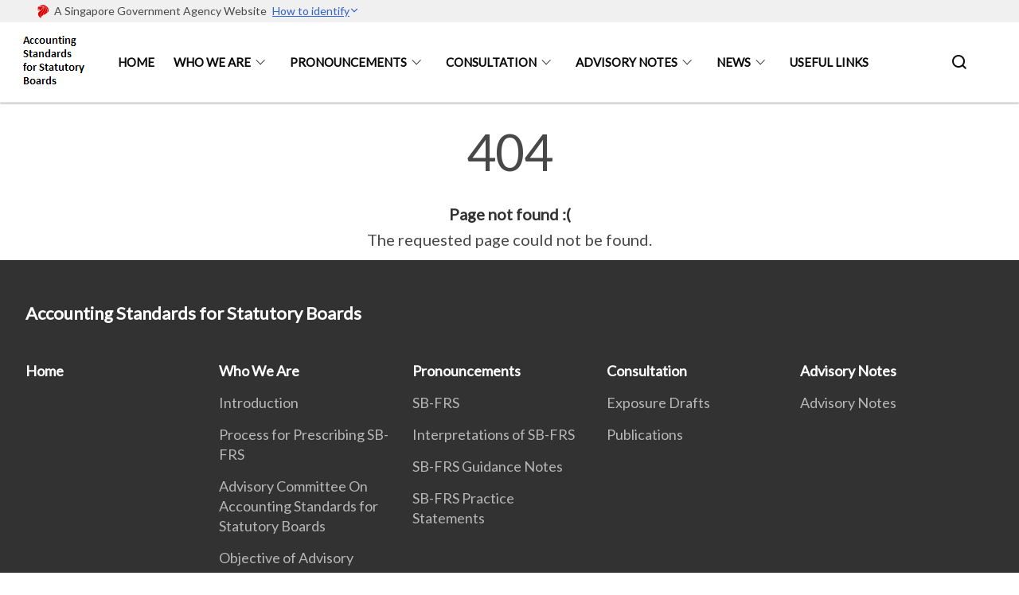

--- FILE ---
content_type: text/css
request_url: https://www.assb.gov.sg/misc/custom.css
body_size: -288
content:
.bg-primary{background-color:#314697 !important}.bg-secondary{background-color:#314697 !important}.bg-media-color-1{background-color:#f18543}.bg-media-color-1:hover{background-color:#ed6614}.bg-media-color-2{background-color:#f18543}.bg-media-color-2:hover{background-color:#ed6614}.bg-media-color-3{background-color:#f18543}.bg-media-color-3:hover{background-color:#ed6614}.bg-media-color-4{background-color:#f18543}.bg-media-color-4:hover{background-color:#ed6614}.bg-media-color-5{background-color:#f18543}.bg-media-color-5:hover{background-color:#ed6614}.bg-1{background:url("https://c.stocksy.com/a/YY3500/z0/1205314.jpg") no-repeat left 50%;-webkit-background-size:cover;background-size:cover}.bg-2{background:url("https://c.stocksy.com/a/FY3500/z0/1205295.jpg") no-repeat left 50%;-webkit-background-size:cover;background-size:cover}.bg-3{background:url("https://c.stocksy.com/a/L1o500/z0/1383923.jpg") no-repeat left 50%;-webkit-background-size:cover;background-size:cover}.bg-4{background:url("https://c.stocksy.com/a/Z22000/z0/7847.jpg") no-repeat left 50%;-webkit-background-size:cover;background-size:cover}.bg-gradient{background:#b41e8e;background:-moz-linear-gradient(45deg, #b41e8e 0%, #5c3f9e 50%, #0061af 100%);background:-webkit-linear-gradient(45deg, #b41e8e 0%, #5c3f9e 50%, #0061af 100%);background:linear-gradient(45deg, #b41e8e 0%, #5c3f9e 50%, #0061af 100%);filter:progid:DXImageTransform.Microsoft.gradient( startColorstr='#b41e8e', endColorstr='#0061af',GradientType=1 )}.bg-singpass{background:#be2e7d;background:-moz-linear-gradient(45deg, #be2e7d 0%, #d64e54 100%);background:-webkit-linear-gradient(45deg, #be2e7d 0%, #d64e54 100%);background:linear-gradient(45deg, #be2e7d 0%, #d64e54 100%);filter:progid:DXImageTransform.Microsoft.gradient( startColorstr='#be2e7d', endColorstr='#d64e54',GradientType=1 )}.bg-beeline{background:#009d62;background:-moz-linear-gradient(45deg, #009d62 0%, #0094d3 100%);background:-webkit-linear-gradient(45deg, #009d62 0%, #0094d3 100%);background:linear-gradient(45deg, #009d62 0%, #0094d3 100%);filter:progid:DXImageTransform.Microsoft.gradient( startColorstr='#009d62', endColorstr='#0094d3',GradientType=1 )}.bg-parkingsg{background:#0164b6;background:-moz-linear-gradient(45deg, #0164b6 0%, #04a4e3 100%);background:-webkit-linear-gradient(45deg, #0164b6 0%, #04a4e3 100%);background:linear-gradient(45deg, #0164b6 0%, #04a4e3 100%);filter:progid:DXImageTransform.Microsoft.gradient( startColorstr='#0164b6', endColorstr='#04a4e3',GradientType=1 )}.is-primary{background-color:#314697 !important}.is-secondary{background-color:#314697 !important}.has-text-primary{color:#314697 !important}.has-text-secondary{color:#314697 !important}.bp-menu-list a.is-active{color:#314697 !important;border-bottom:2px solid #314697 !important}.bp-menu-list a.is-active:hover{border-bottom:2px solid #314697 !important}.bp-menu-list a:hover{color:#314697 !important;border-bottom:1px solid #314697 !important}.bp-button.is-text span:hover,.bp-button.is-text span:focus{color:#314697}.bp-button:hover{color:#314697}.bp-sec-button{color:#314697}.bp-sec-button span{border-bottom:2px solid #314697 !important}.bp-sec-button:hover span{border-bottom:2px solid #3d58be !important;color:#3d58be !important}.bp-sec-button:hover i{color:#3d58be !important}.bottom-navigation a{background-color:#314697}.bottom-navigation a:hover{background-color:#253470 !important}.bp-section.bp-section-pagetitle{background-color:#314697 !important}.pagination span:hover{border-color:#314697;color:#314697}.pagination span.selected-page:hover{background-color:#314697;border-color:#314697}.pagination .selected-page{background-color:#314697;border-color:#314697}#key-highlights{background-color:#314697}#key-highlights .col{border-left:1px solid #253470}@media screen and (max-width: 1023px){#key-highlights .col{border-top:1px solid #253470}}#key-highlights .col:hover{background-color:#253470}@media screen and (max-width: 1023px){.navbar-start .navbar-item a.active{border-bottom:2px solid #314697}}.navbar .navbar-link:hover:after{border-bottom:1px solid #314697;border-left:1px solid #314697}.navbar .navbar-item .sub-link.is-active{color:#314697}.navbar .navbar-item .selector.active{background-color:#314697}@media screen and (min-width: 1024px){.navbar .navbar-item.active{border-bottom:1px solid #314697}}.navbar .navbar-item:hover a{color:#314697}.navbar .navbar-item:hover .selector{background-color:#314697}.content h1,.content h2,.content h3,.content h4,.content h5{color:#314697}.content h1 strong,.content h2 strong,.content h3 strong,.content h4 strong,.content h5 strong{color:#314697}.content blockquote{border-left-color:#314697}.content blockquote>p{color:#314697}.content blockquote>ul{color:#314697}.media-category-button{text-decoration:none !important;color:#323232;margin-right:2.5rem;letter-spacing:0.5px}.media-category-button:hover,.media-category-button.selected{color:#314697;border-bottom:2px solid #314697}.content img.digital-transformation-icon{height:80px;width:80px;margin-left:0}.news-content{position:relative;margin-left:1rem;margin-right:1rem;padding:2rem;margin-top:-5rem;background-color:white}.tag{display:block}#business{display:none}#government{display:none}.image-card:hover .news-content{background-color:#e6e6e6}.hero-dropdown{display:flex;padding-top:1.75rem;padding-bottom:1.75rem}.is-centered{margin:auto}.is-three-fifths-mobile{width:50%}@media screen and (max-width: 1023px){.is-three-fifths-mobile{width:100%}}

/*# sourceMappingURL=custom.css.map */